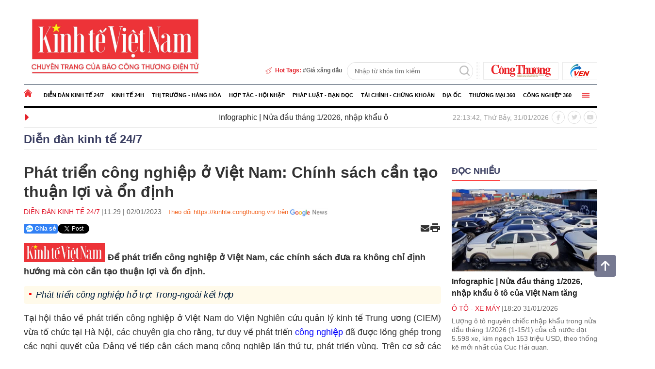

--- FILE ---
content_type: text/html; charset=utf-8
request_url: https://kinhte.congthuong.vn/phat-trien-cong-nghiep-o-viet-nam-chinh-sach-can-tao-thuan-loi-va-on-dinh-235652.html
body_size: 23279
content:
<!DOCTYPE html><html><head><meta charset="utf-8"><meta content="width=device-width, initial-scale=1, minimum-scale=1, maximum-scale=5, user-scalable=1" name="viewport" /><title>Ph&#225;t triển c&#244;ng nghiệp ở Việt Nam: Ch&#237;nh s&#225;ch cần tạo thuận lợi v&#224; ổn định</title><title>Phát triển công nghiệp ở Việt Nam: Chính sách cần tạo thuận lợi và ổn định </title><meta http-equiv="REFRESH" content="1800" /><link rel="dns-prefetch" href="https://delivery.congthuong.vn"><link rel="dns-prefetch" href="https://track.congthuong.vn"><link rel="dns-prefetch" href="https://cdn-i2.congthuong.vn"><link rel="dns-prefetch" href="https://cdn-v.congthuong.vn"><link rel="dns-prefetch" href="//www.google-analytics.com" /><link rel="dns-prefetch" href="//www.googletagmanager.com" /><meta name="description" content="Để phát triển công nghiệp ở Việt Nam, các chính sách đưa ra không chỉ định hướng mà còn cần tạo thuận lợi và ổn định."><meta name="keywords" content="công nghiệp ô tô, phát triển công nghiệp, chuyển đổi số"><meta name="news_keywords" content="công nghiệp ô tô, phát triển công nghiệp, chuyển đổi số"><meta charset="utf-8"><meta content="width=device-width, initial-scale=1, minimum-scale=1, maximum-scale=5, user-scalable=1" name="viewport" /><meta name="tt_category_id" content="74" value="74" /><meta content="Báo Công Thương" property="og:site_name" /><link rel="canonical" href="https://kinhte.congthuong.vn/phat-trien-cong-nghiep-o-viet-nam-chinh-sach-can-tao-thuan-loi-va-on-dinh-235652.html" /><meta name="p:domain_verify" content="076ca939b2730d9b7a449b28d1b10dcc" /><meta property="fb:app_id" content="979009352473398" /><meta property="og:url" itemprop="url" content="https://kinhte.congthuong.vn/phat-trien-cong-nghiep-o-viet-nam-chinh-sach-can-tao-thuan-loi-va-on-dinh-235652.html" /><meta property="og:image:secure_url" itemprop="thumbnailUrl" content="https://cdn-i2.congthuong.vn/resize/JSDYBmIhjgSUsnEgADm51BpREGal4TmbJypuda1f6fU1/stores/news_dataimages/2023/012023/02/10/thumbnail/4456-cong-nghiep-viet-nam-322620230102102631.jpg?rt=20230102102632" /><meta property="og:image" itemprop="thumbnailUrl" content="https://cdn-i2.congthuong.vn/resize/JSDYBmIhjgSUsnEgADm51BpREGal4TmbJypuda1f6fU1/stores/news_dataimages/2023/012023/02/10/thumbnail/4456-cong-nghiep-viet-nam-322620230102102631.jpg?rt=20230102102632" /><meta property="og:image:width" content="600"><meta property="og:image:height" content="315"><meta content="Phát triển công nghiệp ở Việt Nam: Chính sách cần tạo thuận lợi và ổn định" itemprop="headline" property="og:title" /><meta content="Để phát triển công nghiệp ở Việt Nam, các chính sách đưa ra không chỉ định hướng mà còn cần tạo thuận lợi và ổn định." itemprop="description" property="og:description" /><meta content="article" property="og:type" /><meta property="fb:pages" content="162160003904301" /><meta content="news" itemprop="genre" name="medium" /><meta content="vi-VN" itemprop="inLanguage" /><meta content="Diễn đàn kinh tế 24/7" itemprop="articleSection" /><meta content="Báo Công Thương" itemprop="sourceOrganization" name="source" /><meta content="2023-01-02T11:29:25" itemprop="datePublished" name="pubdate" /><meta content="2023-01-02T11:29:25" itemprop="dateModified" name="lastmod" /><meta content="2023-01-02T10:19:57" itemprop="dateCreated" /><meta property="dable:item_id" content="235652"><meta property="dable:image" content="https://cdn-i2.congthuong.vn/resize/RxD3AW_B_WEJxXGReXAXZRXVHbqymWtt1RDL6hyzt5w1/stores/news_dataimages/2023/012023/02/10/thumbnail/4456-cong-nghiep-viet-nam-322620230102102631.jpg?rt=20230102102632"><meta property="dable:author" content="Quang Lộc"><meta property="article:section" content="Diễn đàn kinh tế 24/7"><meta property="article:published_time" content="2023-01-02T11:29:25"><meta name="copyright" content="Công Thương" /><meta name="author" content="Công Thương" /><meta name="robots" content="index, follow" /><meta name="google-site-verification" content="0Ph6eFQZQRH2FR4_oTtjkW1hhJQYkfaPS_7_lRvY5bY"><meta name="geo.region" content="VN-HN" /><meta name="geo.position" content="21.030624;105.782431" /><meta name="ICBM" content="21.030624, 105.782431" /><meta name="revisit-after" content="days"><link rel="alternate" href="https://kinhte.congthuong.vn/phat-trien-cong-nghiep-o-viet-nam-chinh-sach-can-tao-thuan-loi-va-on-dinh-235652.html" hreflang="vi-VN" /><meta name="twitter:card" value="summary"><meta name="twitter:url" content="https://kinhte.congthuong.vn/phat-trien-cong-nghiep-o-viet-nam-chinh-sach-can-tao-thuan-loi-va-on-dinh-235652.html"><meta name="twitter:title" content="Phát triển công nghiệp ở Việt Nam: Chính sách cần tạo thuận lợi và ổn định"><meta name="twitter:description" content="Để phát triển công nghiệp ở Việt Nam, các chính sách đưa ra không chỉ định hướng mà còn cần tạo thuận lợi và ổn định."><meta name="twitter:image" content="http://cdn-i2.congthuong.vn/resize/JSDYBmIhjgSUsnEgADm51BpREGal4TmbJypuda1f6fU1/stores/news_dataimages/2023/012023/02/10/thumbnail/4456-cong-nghiep-viet-nam-322620230102102631.jpg?rt=20230102102632" /><meta name="twitter:site" content="@C&#244;ng Thương"><meta name="twitter:creator" content="@C&#244;ng Thương"><meta name="server_site" content="1"><script type="application/ld+json">        {"@context":"https://schema.org","@type":"NewsArticle","description":"Để phát triển công nghiệp ở Việt Nam, các chính sách đưa ra không chỉ định hướng mà còn cần tạo thuận lợi và ổn định.","image":"https://cdn-i2.congthuong.vn/resize/th/stores/news_dataimages/2023/012023/02/10/thumbnail/4456-cong-nghiep-viet-nam-322620230102102631.jpg?rt=20230102102632","author":{"@type":"Person","name":"Quang Lộc"},"dateModified":"2023-01-02T11:29:25+07:00","datePublished":"2023-01-02T11:29:25+07:00","headline":"Phát triển công nghiệp ở Việt Nam: Chính sách cần tạo thuận lợi và ổn định","publisher":{"@type":"Organization","url":"https://kinhte.congthuong.vn"}}    </script><script type="application/ld+json">        {"@context":"https://schema.org","@type":"BreadcrumbList","itemListElement":[{"@type":"ListItem","item":{"@type":"Thing","@id":"https://kinhte.congthuong.vn","name":"Trang chủ"},"position":1},{"@type":"ListItem","item":{"@type":"Thing","@id":"https://kinhte.congthuong.vn/dien-dan-kinh-te-247-74.html","name":"Diễn đàn kinh tế 24/7"},"position":2}]}    </script><script type="application/ld+json">{"@context":"https://schema.org","@type":"Organization","name":"Báo Công thương","sameAs":"https://www.facebook.com/baocongthuong","url":"https://kinhte.congthuong.vn","address":{"@type":"PostalAddress","addressCountry":"VN","addressLocality":"Hà Nội City","addressRegion":"Northeast","postalCode":"100000","streetAddress":"Tầng 10-11, Tòa nhà Bộ Công Thương, số 655 Phạm Văn Đồng, Nghĩa Đô, Hà Nội."},"contactPoint":{"@type":"ContactPoint","contactType":"Customer Service","telephone":"0243.936.6400"},"founder":{"@type":"Person","name":"Báo Công thương"},"foundingDate":2013,"logo":"https://cdn-i.congthuong.vn/Content/images/logo-congthuongvn.png"}</script><meta property="article:author" content="https://www.facebook.com/baocongthuong" /><meta property="article:publisher" content="https://www.facebook.com/baocongthuong"><meta name="area_id" value="2"><link rel="icon" href="/favicon/favicon.ico?v=3" type="image/x-icon" /><link rel="shortcut icon" href="/favicon/favicon.ico?v=3" type="image/x-icon" /><link rel="icon" sizes="16x16" href="/favicon/favicon-16x16.png?v=3" type="image/png" /><link rel="icon" sizes="32x32" href="/favicon/favicon-32x32.png?v=3" type="image/png" /><link rel="icon" sizes="96x96" href="/favicon/favicon-96x96.png?v=3" type="image/png" /><link rel="apple-touch-icon" href="/favicon/apple-icon-180x180.png?v=3" /><link rel="apple-touch-icon" sizes="57x57" href="/favicon/apple-icon-57x57.png?v=3" /><link rel="apple-touch-icon" sizes="60x60" href="/favicon/apple-icon-60x60.png?v=3" /><link rel="apple-touch-icon" sizes="72x72" href="/favicon/apple-icon-72x72.png?v=3" /><link rel="apple-touch-icon" sizes="76x76" href="/favicon/apple-icon-76x76.png?v=3" /><link rel="apple-touch-icon" sizes="114x114" href="/favicon/apple-icon-114x114.png?v=3" /><link rel="apple-touch-icon" sizes="120x120" href="/favicon/apple-icon-120x120.png?v=3" /><link rel="apple-touch-icon" sizes="144x144" href="/favicon/apple-icon-144x144.png?v=3" /><link rel="apple-touch-icon" sizes="152x152" href="/favicon/apple-icon-152x152.png?v=3" /><link rel="apple-touch-icon" sizes="180x180" href="/favicon/apple-icon-180x180.png?v=3" /><link rel="icon" sizes="192x192" href="/favicon/android-icon-192x192.png?v=3" /><meta name="msapplication-TileImage" content="/favicon/apple-icon-144x144.png?v=3" /><meta name="msapplication-TileColor" content="#ffffff" /><meta name="theme-color" content="#ffffff" /><script async src="https://www.googletagmanager.com/gtag/js?id=G-EJJCVZBKBE"></script><script>    window.dataLayer = window.dataLayer || [];    function gtag() { dataLayer.push(arguments); }    gtag('js', new Date());    gtag('config', 'G-EJJCVZBKBE');</script><script>var categoryId=null,metaTag=document.querySelector('meta[name="tt_category_id"]'),xhr;metaTag&&(categoryId=metaTag.getAttribute("content"));xhr=new XMLHttpRequest;let api_domain="https://sv.congthuong.vn",url=api_domain+"/NewsV2/GetAdsHeader?categoryId="+categoryId;xhr.open("Get",url,!0);xhr.setRequestHeader("Content-Type","application/x-www-form-urlencoded");xhr.onreadystatechange=function(){var r,u,i,n,t;if(xhr.readyState==4&&xhr.status==200&&(rs=JSON.parse(this.responseText),rs!=null&&rs.HeadValue))for(r=document.createElement("div"),r.innerHTML=rs.HeadValue,u=r.children,i=0;i<u.length;i++)n=u[i],n.tagName==="SCRIPT"?(t=document.createElement("script"),n.src?(t.src=n.src,t.async=!0):t.textContent=n.textContent,document.head.appendChild(t)):document.head.appendChild(n.cloneNode(!0))};xhr.send()</script><link rel="stylesheet" href="https://cdnjs.cloudflare.com/ajax/libs/font-awesome/6.6.0/css/all.min.css" integrity="sha512-Kc323vGBEqzTmouAECnVceyQqyqdsSiqLQISBL29aUW4U/M7pSPA/gEUZQqv1cwx4OnYxTxve5UMg5GT6L4JJg==" crossorigin="anonymous" referrerpolicy="no-referrer" /><style>/* Minification failed. Returning unminified contents.(157,33): run-time error CSS1046: Expect comma, found '0'(157,37): run-time error CSS1046: Expect comma, found '/'(585,47): run-time error CSS1046: Expect comma, found '0'(585,51): run-time error CSS1046: Expect comma, found '/'(586,39): run-time error CSS1046: Expect comma, found '0'(586,43): run-time error CSS1046: Expect comma, found '/' */.siteCenter {    width: 1182px;    margin: 0 auto;}body {    margin: 0;}.header-top {   padding: 5px 0 8px;}.header-flex {    display: flex;    flex-wrap: wrap;    justify-content: space-between;    align-items: flex-end;}.ads-item img {    padding-bottom: 10px;}.banner-top-ads {    display: flex;    justify-content: center;}.fw {    width: 100%;}.lt {    float: left;}a {    text-decoration: none;    color: inherit;    border: none;    transition: 0.25s;}img {    max-width: 100%;    vertical-align: middle;    border: none;}.rt {    float: right;}.link-direction {    border: 1px solid #eaeaea;    float: left;    margin-left: 8px;    padding: 4px 15px;}.logokten {    padding-top: 2px;}.ico-space {    background: url(/Content/img/ico-ba-cham.png) 0 0 repeat-y;    width: 7px;    height: 35px;    margin-left: 6px;}#frmSearch {    width: 258px;    height: 35px;    border: 1px solid #dedede;    float: right;    border-radius: 35px;}    #frmSearch input[type="text"] {        width: calc(94% - 35px);        height: 33px;        float: left;        padding-left: 15px;        line-height: 31px;        background: transparent;    }button, input {    outline: 0;    border: 0;}#frmSearch button[type="submit"] {    background: url(/Content/img/ico-search.png) center 6px no-repeat;    width: 33px;    height: 33px;    float: right;    cursor: pointer;}.hot-tags {    font-size: 12px;    font-weight: 700;    line-height: 1.5;    color: #666;    height: 35px;    line-height: 35px;    margin-right: 10px;}.ico-flashtag {    background: url(/Content/img/ico-flashtag.png) 0 0 no-repeat;    padding-left: 22px;    color: #e31f28;}.link-hottag::before {    content: '#';}.clearfix::after {    content: "";    display: block;    width: 100%;    clear: both;    height: 0;    overflow: hidden;}#nav {    background-color: #fff;}.main-menu {    height: 44px;    color: #000;    border-top: 1px solid #011831;    border-bottom: 4px solid #000;    margin-top: 0;    margin-bottom: 0;}    .main-menu .item-menu:first-child {        padding-left: 0;    }.ico-home {    background: url(/Content/img/ico-home-red.png) 0 10px no-repeat;    width: 17px;    height: 44px;    float: left;}.item-menu {    float: left;    position: relative;}.link-menu {    font-size: 11px;    font-weight: 700;    text-transform: uppercase;    display: block;    line-height: 44px;    padding: 0 8px;}.sub-menu {    display: block;    min-width: 280px;    background-color: #f5f5f5;    position: absolute;    top: 100%;    left: 0;    z-index: 2;    opacity: 0;    transform: rotateX(-90deg);    box-shadow: 0 2px 5px rgb(0 0 0 / 20%);    transform-origin: 0 0;    transition: opacity 0.3s, transform 0.3s;}ol, ul {    list-style: none;    padding-left: 0 !important;}/* Hiển thị sub-menu khi hover vào item-menu */.main-menu .item-menu:hover .sub-menu {    opacity: 1;    transform: rotateX(0deg);}/* Định dạng các mục trong sub-menu */.sub-menu .menu-tab {    color: #000;    padding: 10px;    border-top: 1px solid #ebebeb;    font-weight: 700;    font-size: 14px;    position: relative;}    .sub-menu .menu-tab .gray-51 {        color: #000; /* Màu chữ mặc định là đen */        transition: color 0.3s, padding-left 0.3s;    }    /* Hiệu ứng hover cho từng mục trong sub-menu */    .sub-menu .menu-tab:hover .gray-51 {        padding-left: 25px; /* Dịch sang phải để chừa chỗ cho icon */        color: #ED1D26; /* Chuyển sang màu đỏ */    }    /* Icon trước mỗi mục trong sub-menu */    .sub-menu .menu-tab .gray-51::before {        content: '\f054';        font-weight: 900;        opacity: 0; /* Ẩn icon mặc định */        padding-right: 8px;        position: absolute;        top: 10px;        left: 10px;        transition: opacity 0.3s;    }    /* Hiển thị icon khi hover vào mục trong sub-menu */    .sub-menu .menu-tab:hover .gray-51::before {        opacity: 1; /* Hiện icon */    }.item-menu.rt {    float: right;    padding-right: 0;    margin-top: -44px;}.close-menu {    margin-top: -32px !important;}.ico-bar {    background: url(/Content/img/ico-bar-red.png) 0 center no-repeat;    width: 16px;    height: 44px;    cursor: pointer;}.main-menu::after {    content: '';    display: block;    position: relative;    bottom: -1px;    background-color: #212121;    height: 1px;    width: 100%;}body {    color: #212121;    font-size: 14px;    font-family: Arial, "Helvetica Neue", Helvetica, sans-serif;    line-height: 1.3;}.main-menu-special {    position: absolute;    width: 100%;    background: #f0f0f0;    z-index: 1;    height: calc(100vh - 0px);    display: none;}    .main-menu-special.active {        display: block; /* Hiển thị menu khi có class 'active' */    }.navigation {    max-height: calc(100vh - 40px);    height: 100%;    overflow-y: clip;    padding-bottom: 30px;}.main-menu-item:nth-child(5n+1) {    clear: both;}.main-menu-item {    width: 20%;    float: left;    margin: 5px 0;}    .main-menu-item a {        width: 100%;        float: left;        font-size: 15px;        line-height: 24px;    }.navigation-link {    font-weight: 700;}.main-menu .item-menu:hover .ico-home, .main-menu .item-menu:hover .ico-bar {    background-color: transparent;}.close-menu {    display: none; /* Ẩn nút đóng ban đầu */    cursor: pointer;    font-size: 20px;}.ico-close {    background: unset;    padding-right: 18px;    margin-top: 5px;    margin-right: 5px;    color: red;}    .ico-close::before {        content: '\f00d';        font-weight: 900;        font-size: 18px;    }.header-info {    border-bottom: 1px solid #ebebeb;}.latest-news {    margin: 10px 0;    position: relative;}.latest-news {    width: 750px;}.marquee-head {    font-size: 20px;    color: #e31f28;    position: absolute;    left: 0;    top: 50%;    transform: translateY(-50%);}.marquee-links {    float: left;    margin-left: 20px;    overflow: hidden;}    .marquee-links a {        font-size: 16px;        margin-right: 60px;        font-weight: 500;    }.main-menu-special {    position: relative; /* Hoặc position: absolute tùy thuộc vào bố cục */    z-index: 1000; /* Giá trị z-index cao để đảm bảo nổi lên trên */}.social-page {    width: 100px;    margin: 6px 0;}    .social-page a {        color: #d9d9d9;        width: 25px;        height: 25px;        border-radius: 50%;        border: 1px solid #d9d9d9;        float: left;        text-align: center;        line-height: 27px;        font-size: 12px;        margin-left: 6px;            }#footer {    background: #f4c7a8;}.footer-info {    padding: 30px 0;}.f-flex {    display: flex;    justify-content: flex-start;    align-items: flex-start;}.footer-logo {    width: 226px;    margin-right: 30px;}.footer-img img {    mix-blend-mode: multiply;}.footer-content p {    font-size: 14px;}.cms {    font-size: 14px;    color: #999;    padding: 14px 0;    border-top: 1px solid #d7d7d7;    display: block;}.goTop:hover {    opacity: .9;}.goTop {    width: 45px;    height: 45px;    line-height: 45px;    background: #3b3f62;    opacity: .7;    border-radius: 5px;    font-size: 24px;    display: none;    position: fixed;    bottom: 150px;    right: 10px;    cursor: pointer;    z-index: 999;    text-align: center;    color: #fff;}.banner-top-ads {   width: 100%;   max-width: 1144px;   margin: 0 auto;   padding: 10px 0;}.menu-pc {    display: block;}.menu-mb {    display: none;}ins[data-platform="1"] {    display: block;}ins[data-platform="2"] {    display: none;}.baner-mb {    display: none;}.baner-pc {    display: block;}@media (max-width: 970px) {    .menu-pc {        display: none;    }    .main-menu {        border-top: 0px solid #011831;        border-bottom: 0px solid #000;    }    ins[data-platform="1"] {        display: none;    }    ins[data-platform="2"] {        display: block;    }    .baner-mb {        display: block;    }    .baner-pc {        display: none !important;    }    .menu-mb {        display: block;    }    .header-top {        border-bottom: 1px solid #f3f3f3;        padding: 9px 0;        color: #9e9e9e;    }    body {        margin: 0;    }    .menu-body {        max-height: 850px; /* Adjust height as needed */        overflow-y: auto;        overflow-x: hidden;        scrollbar-width: thin; /* For Firefox */        scrollbar-color: #888 #f1f1f1; /* For Firefox */    }        /* Custom scrollbar for WebKit browsers (Chrome, Safari) */        .menu-body::-webkit-scrollbar {            width: 8px;        }    .wrapper {        padding: 0 10px;    }    .direction, .logo-main {        margin-top: 21px;        text-align: center;    }        .direction a:first-child {            margin-left: 0;        }        .direction a {            border: 1px solid #eaeaea;            display: inline-block;            height: 40px;            padding: 4px 20px;            margin-left: 6px;            margin-bottom: 12px;        }    .goTop{        display: none !important;    }    .link-direction img {        display: block;    }    .link-direction img {        display: block;    }    .link-direction {        float: inherit;    }    .header-navigation {        background-color: #fff;        border-top: 1px solid #011831;        border-bottom: 4px solid #000;        height: 46px;        line-height: 46px;        position: relative;    }    .ico-home {        background: url(/Content/img/ico-mb-home.png) 0 12px no-repeat;        width: 32px;        height: 46px;        float: left;    }        .ico-home::after {            content: '|';            color: #c2c2c2;            float: right;            position: relative;            top: -2px;        }    .main-menu {        float: left;        overflow-x: scroll;        width: calc(100% - 100px);        white-space: nowrap;        margin-top: 0;        margin-bottom: 0;    }    .item-menu {        display: inline-block;    }    .link-menu {        color: #000;        text-transform: uppercase;        font-weight: 700;        padding: 0 10px;        font-family: 'UTM_Avo', sans-serif;        font-weight: 700;        font-size: 13px;    }    .main-menu .item-menu:not(:first-child)::before {        content: '|';        color: #c2c2c2;        float: left;        position: relative;        top: -2px;    }    .dropsearch, .dropdown {        float: left;        line-height: 0;    }    .ico-search {        background: url(/Content/img/ico-search.png) center center no-repeat;        width: 36px;        height: 46px;        display: inline-block;        font-size: 0;        line-height: 0;    }    #frmSearch {        display: none;        padding: 10px;        position: absolute;        top: 100%;        left: 0;        right: 0;        z-index: 10;        background-color: #f7f7f7;        -webkit-box-shadow: 0 1px 6px 0 rgb(0 0 0 / 12%);        box-shadow: 0 1px 6px 0 rgb(0 0 0 / 12%);    }        #frmSearch input[type="text"] {            width: calc(100% - 70px);            float: left;            background: #fff;            height: 34px;            padding: 0px 5px;        }    button, input {        outline: 0;        border: 0;    }    #frmSearch button[type="submit"] {        color: #fff;        border: none;        border-left-color: #eee;        border-top-right-radius: 3px;        border-bottom-right-radius: 3px;        float: right;        width: 70px;        height: 34px;        line-height: 34px;        text-align: center;        background: #999;    }    .ico-navbar {        background: url(/Content/img/ico-mb-navbar.png) right center no-repeat;        width: 30px;        height: 46px;        display: inline-block;        float: right;    }    .header-navigation::after {        content: '';        display: block;        position: relative;        bottom: -1px;        background-color: #212121;        height: 1px;        width: 100%;    }    .header-hots {        padding: 9px 0 4px;        border-bottom: 1px solid #ebebeb;    }    .hot-tags {        font-size: 12px;        font-weight: 700;        line-height: 1.5;        color: #666;        height: 35px;        line-height: 35px;        margin-right: 10px;        width: calc(100% - 110px);        overflow-x: scroll;        white-space: nowrap;        font-size: 16px;    }    .ico-flashtag {        background: url(/Content/img/ico-flashtag.png) 0 0 no-repeat;        padding-left: 22px;        color: #e31f28;    }    .link-hottag::before {        content: '#';    }    .show_main_menu .menu-list {        -webkit-transform: translate(0);        -ms-transform: translate(0);        -o-transform: translate(0);        transform: translate(0);    }    .menu-list {        width: 100%;        background: #fff;        position: fixed;        top: 0;        left: 0;        bottom: 0;        z-index: 2247483647;        will-change: transform;        -moz-transition: .4s;        -o-transition: .4s;        -webkit-transition: .4s;        transition: .4s;        transform: translate(-100%);    }        .menu-list.open {            transform: translate(0);        }    .menu-header {        position: relative;        padding: 7px 0;        border-bottom: 1px solid #eee;        position: relative;    }    .head-logo {        padding: 10px;        display: flex;        justify-content: space-between;        align-items: center;        position: relative;    }        .head-logo .logo {            width: 100%;            margin: 0 auto;            max-width: 75%;            text-align: center;        }    .close-button {        position: absolute;        top: 0;        right: 0;        font-size: 24px;        height: 40px;        width: 40px;        text-align: center;        line-height: 40px;    }    .menu-header .close-button i {        color: #da1a20;    }    .menu-list .menu-body {        scroll-behavior: smooth;        -ms-overflow-style: -ms-autohiding-scrollbar;        overflow: scroll;        z-index: 9999;        height: calc(100% - 100px);        width: 100%;        float: left;        text-align: left;        background-color: #f0f0f0;    }    .nav-main-menu .nav-menu:first-child {        border-top: 0;    }    li.nav-menu {        border-top: 1px solid #ebebeb;    }    a.link-nav {        font-weight: 700;    }    a.link-nav, .sub-nav-item {        display: block;        padding: 10px 0;        color: #3b3f62;        margin-left: 10px;    }    li.sub-nav-item {        position: relative;        padding-left: 15px;        border-top: 1px solid #ebebeb;        font-size: 14px;    }    a.sub-nav-link::before {        content: '\f054';        font-family: 'Font Awesome 6 Free';        font-weight: 900;        color: #3b3f62;        font-size: 12px;        position: absolute;        top: 12px;        left: 0px;    }    .sub-nav-menu {        margin-left: 10px;    }    .item-menu {        float: none;        position: initial;    }    #footer {        background: #f4c7a8;    }    .footer-info {        padding: 20px 0;    }    .link-menu {        display: inline;    }    .footer-logo img {        mix-blend-mode: multiply;    }    .footer-content p {        padding-bottom: 10px;    }    .cms {        font-size: 14px;        color: #999;        padding: 14px 0;        border-top: 1px solid #d7d7d7;        display: block;    }    .header-navigation {        transition: transform 0.3s ease-in-out;    }        /* Khi cuộn lên, menu sẽ cố định */        .header-navigation.nav-fixed {            position: fixed;            top: 0;            left: 0;            width: 100%;            z-index: 1000;            background: #fff; /* Điều chỉnh nếu cần */            box-shadow: 0 2px 5px rgba(0, 0, 0, 0.2);            transform: translateY(0);        }        /* Khi menu được cố định */        .header-navigation.nav-fixed {            position: fixed;            top: 0;            left: 0;            width: 100%;            z-index: 1000;            background-color: #fff;            box-shadow: 0 2px 5px rgba(0, 0, 0, 0.2);            transform: translateY(0);            /* Loại bỏ border và background */            border-top: none;            border-bottom: none;        }            .header-navigation.nav-fixed::after {                background-color: transparent; /* Ẩn đường viền dưới */            }    body {        color: #212121;        font-size: 14px;        font-family: Arial, "Helvetica Neue", Helvetica, sans-serif;        line-height: 1.3;    }    .article-detail-content span {        font-family: Arial, "Helvetica Neue", Helvetica, sans-serif !important;    }    *,    *::before,    *::after {        box-sizing: border-box;    }    .f-flex {        flex-direction: column;        padding: 0 10px;    }    .footer-logo {        width: 100%;    }    .footer-content p {        padding-bottom: 0;        margin-top: 0 !important;    }    .siteCenter {        width: 100% !important;    }}</style><script>function setCookie(n,t,i){var r=new Date,u;r.setTime(r.getTime()+i*864e5);u="expires="+r.toUTCString();document.cookie=n+"="+t+"; "+u+";path=/;"}function getCookie(n){for(var t,r=n+"=",u=document.cookie.split(";"),i=0;i<u.length;i++){for(t=u[i];t.charAt(0)==" ";)t=t.substring(1);if(t.indexOf(r)==0)return t.substring(r.length,t.length)}return""}function AjaxPost(n,t,i){var r=new XMLHttpRequest;r.open("POST",n,!0);r.setRequestHeader("Content-Type","application/x-www-form-urlencoded");r.onreadystatechange=function(){if(r.readyState==4&&r.status==200){if(typeof i!="function")return!1;if(this.responseText!=null){let n=JSON.parse(this.responseText);i(n)}else i()}};r.send(t)}function AjaxGet(n,t){var i=new XMLHttpRequest;i.open("GET",n,!0);i.setRequestHeader("Content-Type","application/x-www-form-urlencoded");i.onreadystatechange=function(){if(i.readyState==4&&i.status==200){if(typeof t!="function")return!1;t(this.responseText)}};i.send()}function qs(n){return document.querySelector(n)}function qa(n){return document.querySelectorAll(n)}function isInViewport(n){const t=n.getBoundingClientRect();let i=t.height;return t.top+i>=0&&t.left>=0&&t.bottom-i<=(window.innerHeight||document.documentElement.clientHeight)&&t.right<=(window.innerWidth||document.documentElement.clientWidth)}function isDescendant(n,t){for(var i=t.parentNode;i!=null;){if(i==n)return!0;i=i.parentNode}return!1}function formatdatetime(n){var t=new Date(n),i=t.getHours(),r=t.getMinutes(),u=t.getDate(),f=t.getMonth()+1,e=t.getFullYear();return(i<=9?"0"+i:i)+":"+(r<=9?"0"+r:r)+" "+(u<=9?"0"+u:u)+"/"+(f<=9?"0"+f:f)+"/"+e}function imgParam(){return"[data-uri]"}common={dateToStringCountHour:function(n){var o=new Date,s=new Date(n),i,r,u,f,e;const t=Math.abs(o-s);return(i=Math.floor(t/315576e5),i>0)?i+" năm trước":(r=Math.floor(t/26298e5),r>0)?r+" tháng trước":(u=Math.floor(t/864e5),u>0)?u+" ngày trước":(f=Math.floor(t/36e5),f>0)?f+" giờ trước":(e=Math.floor(t/6e4),e>0?e+" phút trước":"vừa xong")},deleteCookie:function(n){document.cookie=n+"=; expires=Thu, 01 Jan 1970 00:00:00 UTC; path=/;"},getIdClient:function(){let n=-1,t=getCookie("ui");if(t!=""&&t!=null){let i=JSON.parse(t);n=i.Id}else{let t=getCookie("g_ui");if(t!=""&&t!=null){let i=JSON.parse(t);n=i.Id}}return n},getUserNameClient:function(){let n="",t=getCookie("ui");if(t!=""&&t!=null){let i=JSON.parse(t);n=i.Name}else{let t=getCookie("g_ui");if(t!=""&&t!=null){let i=JSON.parse(t);n=i.Name}}return n},changeUserCookie:function(n){let t=getCookie("ui");if(t==""||t==null){let t=getCookie("g_ui");if(t!=""&&t!=null){let i=JSON.parse(t),r=i.Id,u={Name:n,Id:r},f=JSON.stringify(u);setCookie("g_ui",f,365)}}}};String.prototype.replaceAll=function(n,t){var i=this;return i.split(n).join(t)}</script></head><body data-page="detail" data-ads="74"      class="load-news-detail isads google-anno-skip"      data-ca che="1252"      data-cachemenu="vs113935260126"      data-contenttype="0"      data-api="https://sv.congthuong.vn"      data-live="https://live.congthuong.vn"      data-area="2"      data-delivery="https://delivery.congthuong.vn"      data-userid="-1"      data-clientuser="12bf68b8-6e3e-4b12-b697-2cda079a1bff"      data-tracking="https://track.congthuong.vn"      data-rootdomain="kinhte.congthuong.vn"      data-image="https://cdn-i2.congthuong.vn"      data-video="https://cdn-v.congthuong.vn"><span class="goTop" style="display: inline;"><i class="fas fa-arrow-up"></i></span><div class="webpage pc-home"><div class="menu-pc"><div class="banner-top-ads"><div class="ads-item lh0 baner-pc" data-zone="top_banner_kt"><ins data-ad="bs" data-platform="1" data-zone="top_banner_kt" data-width=1144 data-height=144></ins><script data-zone="top_banner_kt">(adsbs = window.adsbs || []).push();</script></div></div><header id="header"><div class="siteCenter"><div class="header-top header-flex fw clearfix"><div class="header-logo lt" style=" margin-top: 0; margin-bottom: 0;"><a class="logo" href="/" title="Kinh tế Việt Nam"><img src="/Content/img/logo1.png" style="height:140px !important" alt="Kinh tế Việt Nam"></a></div><div class="header-module rt"><div class="direction rt"><a class="link-direction logoct" href="https://congthuong.vn/" target="_blank"><img src="/Content/img/logo-congthuong.vn.svg" style="height:26px !important" alt="congthuong.vn"></a><a class="link-direction logokten" href="https://ven.congthuong.vn/" target="_blank"><img src="/Content/img/logoKTVNEN.png" alt="ven.vn"></a></div><span class="ico-space rt"></span><form id="frmSearch" action="/search_enginer.html?p=" method="post"><input type="text" onkeypress="return enter_search_q(event);" name="q" value="" placeholder="Nhập từ khóa tìm kiếm"><button type="submit" value="" onclick="return submit_search_q();"></button></form><div class="hot-tags rt"><span class="ico-flashtag">Hot Tags: </span><a class="link-hottag" href="https://kinhte.congthuong.vn/tag/gia-xang-dau-251.tag">Giá xăng dầu</a></div></div></div></div><nav class="nav"><div class="zone-menu h38 menu-tab-pc" data-zone="menu_tab_pc"></div><div class="zone-menu" data-zone="menu_ex_pc"></div></nav><div class="siteCenter"><div class="header-info fw clearfix"><div class="latest-news lt"><span class="marquee-head lt"><i class="fa-solid fa-caret-right"></i></span><marquee class=" marquee-links" onmouseover="this.stop();" onmouseout="this.start();"><a href="/infographic-nua-dau-thang-1-2026-nhap-khau-o-to-cua-viet-nam-tang-441266.html"> Infographic | Nửa đầu tháng 1/2026, nhập khẩu ô tô của Việt Nam tăng</a><a href="/xuat-khau-da-giay-2025-khoi-fdi-chiem-80-kim-ngach-toan-nganh-441248.html"> Xuất khẩu da giày 2025: Khối FDI chiếm 80% kim ngạch toàn ngành</a><a href="/hang-viet-dong-luc-phat-trien-tieu-dung-noi-dia-da-nang-441260.html"> Hàng Việt: Động lực phát triển tiêu dùng nội địa Đà Nẵng</a><a href="/thu-tuong-thuc-day-cong-nghe-sach-phat-trien-kinh-te-tuan-hoan-441241.html"> Thủ tướng: Thúc đẩy công nghệ sạch, phát triển kinh tế tuần hoàn</a><a href="/infographic-viet-nam-xuat-sieu-sang-nhat-ban-dat-2-09-ty-usd-441175.html"> Infographic | Việt Nam xuất siêu sang Nhật Bản đạt 2,09 tỷ USD</a></marquee></div><div class="social-page rt"><a href=""><i class="fa-brands fa-facebook-f"></i></a><a href=""><i class="fa-brands fa-twitter"></i></a><a href=""><i class="fa-brands fa-youtube"></i></a></div><span class="rt timeGMT" style="line-height: 40px; color: #999; font-size: 14px;">Thứ hai 10/03/2025 16:32</span></div></div></header></div><div class="menu-mb"><header id="header"><div class="header-top fw clearfix"><div class="wrapper"><span class="lt date">Hôm nay: Thứ năm 20/03/2025 14:53</span><a class="ico-desktop rt" href="#"><i class="fa-solid fa-desktop"></i></a></div></div><div class="ads-item lh0 baner-mb" data-zone="top_mb_banner_kt"><ins data-ad="bs" data-platform="2" data-zone="top_mb_banner_kt" data-width=300 data-height=250></ins><script data-zone="top_mb_banner_kt">(adsbs = window.adsbs || []).push();</script></div><div class="header-logo fw clearfix"><div class="wrapper"><div class="logo-main"><a href="/" title="Kinh tế Việt Nam"><img src="/Content/img/logokt.png" alt="Kinh tế Việt Nam" height="65"></a></div><div class="direction fw clearfix"><a class="link-direction logoct" href="https://congthuong.vn/" target="_blank"><img src="/Content/img/logo-congthuong.svg" height="26" alt="congthuong.vn"></a><a class="link-direction logokten" href="https://ven.congthuong.vn/" target="_blank"><img src="/Content/img/logoKTVNENmb.png" alt="ven.vn"></a></div></div></div><div class="header-navigation fw clearfix" id="navigation"><div class="wrapper"><a class="ico-home" href="/" title="Kinh tế Việt Nam"></a><ul class="main-menu jq-system-menu clearfix"><li class="item-menu "><a class="link-menu " href="https://kinhte.congthuong.vn/dien-dan-kinh-te-247">Diễn đàn kinh tế 24/7</a></li><li class="item-menu "><a class="link-menu " href="https://kinhte.congthuong.vn/kinh-te-24h">Kinh tế 24h</a></li><li class="item-menu "><a class="link-menu " href="https://kinhte.congthuong.vn/thi-truong-hang-hoa">Thị trường - Hàng hóa</a></li><li class="item-menu "><a class="link-menu " href="https://kinhte.congthuong.vn/hop-tac-hoi-nhap">Hợp tác - Hội nhập</a></li><li class="item-menu "><a class="link-menu " href="https://kinhte.congthuong.vn/phap-luat-ban-doc">Pháp luật - Bạn đọc</a></li><li class="item-menu "><a class="link-menu " href="https://kinhte.congthuong.vn/tai-chinh-chung-khoan">Tài chính - Chứng khoán</a></li><li class="item-menu "><a class="link-menu " href="https://kinhte.congthuong.vn/dia-oc">Địa ốc</a></li><li class="item-menu "><a class="link-menu " href="https://kinhte.congthuong.vn/thuong-mai-360">Thương mại 360</a></li><li class="item-menu "><a class="link-menu " href="https://kinhte.congthuong.vn/cong-nghiep-360">Công nghiệp 360</a></li></ul><div class="dropsearch"><span class="ico-search"></span><form id="frmSearch" action="/search_enginer.html?q=" method="post"><input type="text" onkeypress="return enter_search_q(event);" name="q" value="" placeholder="Nhập từ khóa tìm kiếm"><button type="submit" value="" onclick="return submit_search_q();">Tìm kiếm</button></form></div><div class="dropdown"><span class="ico-navbar"></span></div></div></div><nav class="menu-list"><div class="zone-menu" data-zone="zone_menu_ex_moblie"></div></nav><div class="header-hots fw clearfix"><div class="wrapper"><div class="hot-tags lt"><span class="ico-flashtag">Hot Tags: </span><a class="link-hottag" href="https://kinhte.congthuong.vn/tag/gia-xang-dau-251.tag">Giá xăng dầu</a></div></div></div></header></div><input type="hidden" id="idAricle" value="235652" /><input type="hidden" id="cateId" value="74" /><div class="bx-breadcrumb fw clearfix"><div class="siteCenter"><ul class="breadcrumb ul-set-menu"><li class="bre-item"><a href="/dien-dan-kinh-te-247" title="Diễn đàn kinh tế 24/7">Diễn đàn kinh tế 24/7</a></li></ul></div></div><div class="ads-item lh0 baner-mb" data-zone="detail_mb_banner_kt_1"><ins data-ad="bs" data-platform="2" data-zone="detail_mb_banner_kt_1" data-width=300 data-height=250></ins><script data-zone="detail_mb_banner_kt_1">(adsbs = window.adsbs || []).push();</script></div><main id="main"><div class="layout-body"><div class="siteCenter"><div class="bx-grid-body fw clearfix"><div class="col-left lt" style="margin-top: -30px;"><div class="bx-detail fw clearfix"><p class="article-detail-subtitle"></p><h1 class="article-detail-title">Phát triển công nghiệp ở Việt Nam: Chính sách cần tạo thuận lợi và ổn định</h1><div class="article-meta fw clearfix"><a class="article-cate lt" href="/dien-dan-kinh-te-247" title="Diễn đàn kinh tế 24/7">Diễn đàn kinh tế 24/7</a><span class="article-publish lt"><span class="format_time">11:29</span> | <span class="format_date">02/01/2023</span></span><a class="ico-google-new lt" target="_blank" href="https://kinhte.congthuong.vn/">Theo dõi https://kinhte.congthuong.vn/ trên</a></div><div id="social-share"></div><div class="article-detail-desc fw clearfix">Để phát triển công nghiệp ở Việt Nam, các chính sách đưa ra không chỉ định hướng mà còn cần tạo thuận lợi và ổn định.</div><div class="article-detail-content clearfix"><div class="__MASTERCMS_CONTENT fw clearfix"><table class="__MB_ARTICLE_A"><tbody><tr><td align="left"><a href="https://kinhte.congthuong.vn/phat-trien-cong-nghiep-ho-tro-trong-ngoai-ket-hop-233367.html" title="Phát triển công nghiệp hỗ trợ: Trong-ngoài kết hợp">Phát triển công nghiệp hỗ trợ: Trong-ngoài kết hợp</a></td></tr></tbody></table><p style="text-align: justify;">Tại hội thảo về phát triển công nghiệp ở Việt Nam do Viện Nghiên cứu quản lý kinh tế Trung ương (CIEM) vừa tổ chức tại Hà Nội, các chuyên gia cho rằng, tư duy về phát triển <a class="__MB_LINK_IN_ARTICLE" href="https://tacnghiep.congthuong.vn/chu-de/cong-nghiep.topic" title="Xem thêm tin về công nghiệp ">công nghiệp </a>đã được lồng ghép trong các nghị quyết của Đảng về tiếp cận cách mạng công nghiệp lần thứ tư, phát triển vùng. Trên cơ sở các nghị quyết ấy, yêu cầu đặt ra là rà soát các văn bản quy phạm pháp luật để “không chỉ định hướng mà còn tạo thuận lợi, tạo khung khổ pháp lý ổn định cho phát triển công nghiệp ở Việt Nam” như Viện trưởng CIEM Trần Thị Hồng Minh đánh giá.</p><p style="text-align: justify;">Một trong những ngành công nghiệp quan trọng ở Việt Nam là công nghiệp ô tô đã trải qua nhiều thăng trầm về mặt chính sách. Chuyên gia kinh tế- TS. Võ Trí Thành cho rằng hiện cả ba doanh nghiệp ô tô hàng đầu ở Việt Nam là Thaco, Thành Công và Vinfast đều đang đi 3 con đường khác nhau. Với Thaco là làm gần như từ A đến Z, còn Thành Công thì có sự lựa chon phân khúc. Và Vinfast thì dựa vào nguồn lực mạnh để dần làm chủ cả công nghệ lẫn thương hiệu, kiểu dáng</p><p style="text-align: justify;">“<em>Ba cách “chơi” này đều ẩn chứa những rủi ro. Và vai trò Nhà nước ở đây là có sẵn sàng chấp nhận các rủi ro đó hay không cũng như giúp như người tiêu dùng hạn chế bớt các rủi ro</em>”- TS.Thành nêu vấn đề.</p><p class="normalPara" style="text-align: justify;">Ông Thành cũng đặt câu hỏi liệu Việt Nam có thực sự phát triển được ngành công nghiệp ô tô hay không, trong khi vừa thiếu nền tàng truyền thống lại vừa phải phát huy, bắt nhịp với cái mới?</p><table class="MASTERCMS_TPL_TABLE"><tbody><tr><td><img alt="" border="0" class="__img_mastercms lazy" id="463374" src="[data-uri]" stock_attr="0" style="max-width:100%; padding:0px; margin:0px;" title="" data-src="https://cdn-i2.congthuong.vn/stores/news_dataimages/2023/012023/02/10/4456-cong-nghiep-viet-nam-322620230102102631.jpg?rt=20230102102632" data-index="0"></td></tr><tr><td></td></tr></tbody></table><p style="text-align: justify;">TS. Yasushi Ueki, đại diện của IDE-JETRO cho rằng, quy mô thị trường xe hơi tại Việt Nam có thể đạt 1 triệu xe/năm vào năm 2030, như vậy, quy mô thị trường của Việt nam đã đủ lớn để phát triển công nghiệp sản xuất xe hơi. Tuy nhiên, ở thời điểm hiện tại, khả năng sản xuất trong nước của Việt Nam mới chỉ khoảng 600.000 chiếc/năm, chưa đáp ứng được nhu cầu của thị trường. Do đó, cần có các chính sách, giải pháp, nỗ lực từ cả phía Chính phủ và doanh nghiệp để phát triển hơn nữa năng lực sản xuất xe hơi trong nước.</p><p style="text-align: justify;">TS. Yasushi Ueki cũng đưa ra một số chính sách khuyến nghị như hỗ trợ kỹ thuật cho các nhà cung cấp địa phương tiềm năng, cải thiện cơ sở hạ tầng đường bộ và phát triển thành phố thông minh,…</p><p style="text-align: justify;">Ở một ngành công nghiệp chủ lực khác của Việt Nam là công nghiệp điện tử, bà Nguyễn Thị Xuân Thuý đại diện Tổ chức Hợp tác quốc tế Đức (GIZ), cho rằng ngành điện tử Việt Nam tăng trưởng nhanh, đóng góp lớn vào tăng trưởng kinh tế, tạo việc làm, tiềm năng phát triển xa hơn, tuy nhiên, vẫn còn phụ thuộc nhiều vào linh kiện <a class="__MB_LINK_IN_ARTICLE" href="https://tacnghiep.congthuong.vn/chu-de/nhap-khau-hang-hoa.topic" title="Xem thêm tin về nhập khẩu">nhập khẩu</a>, tỷ trọng giá gia tăng trong nước thấp và ngày càng giảm; các bộ phận cốt lõi đều là công nghệ cao, lưỡng dụng, chỉ do các doanh nghiệp Mỹ, EU và Nhật Bản sản xuất nên không dễ thay thế,…</p><p style="text-align: justify;">“<em>Vì vậy, Việt Nam cần xây dựng quan hệ đối tác tin cậy trong ngành điện tử ở tầm vĩ mô và vi mô; thu hút thêm vốn FDI vào lĩnh vực điện tử; nâng cao kỹ năng, năng lực của doanh nghiệp địa phương về công nghệ sản xuất; hài hoà khung pháp lý với các tiêu chuẩn quốc tế,…</em><em>”-</em> bà Thuý nói.</p><p style="text-align: justify;">Phát triển công nghiệp ở Việt Nam hiện nay đặt ra đang tiệm cận với cách mạng công nghiệp lần thứ tư với một đặc trưng là gắn với chuyển đổi số.</p><p style="text-align: justify;">Theo ông Nguyễn Anh Dương, Trưởng Ban Nghiên cứu tổng hợp của CIEM, các vấn đề và thách thức chính trong quá trình chuyển đổi số tại Việt Nam bao gồm thiếu sự nhất quán và phối hợp chính sách về cả khía cạnh sản xuất và kỹ thuật số; thiếu các ưu đãi tài chính, yếu tố này gây tranh cãi bởi nó vừa tạo điều kiện cho doanh nghiệp phát triển, vừa ảnh hưởng tới nguồn thu ngân sách; các văn bản chính sách chỉ là bước trung gian nhưng tiến độ triển khai còn chậm; hợp tác quốc tế còn chung chung.</p><p style="text-align: justify;">Trên cơ sở đó, nhóm nghiên cứu của CIEM đề xuất một số kiến nghị như tiếp tục hoàn thiện thể chế cho cách mạng công nghiệp lần thứ tư, đổi mới sáng tạo và chuyển đổi số; quan tâm đầy đủ đến việc triển khai các chính sách phát triển cách mạng công nghiệp, đổi mới sáng tạo và chuyển đổi số, bố trí đủ thời gian, nhân sự, nguồn lực tài chính để thực hiện,… Đặc biệt, nhóm nghiên cứu đề xuất tư duy thử nghiệm chính sách, thực hiện các cơ chế thử nghiệm (Sandbox) cho các lĩnh vực để có đủ cơ sở thực tiễn thay đổi luật, thay đổi chính sách.</p></div><div class="article-detail-author clearfix"><b>Quang Lộc                                </b></div><div class="article-detail-source clearfix"></div></div></div><div class="ads-item lh0 baner-mb" data-zone="detail_mb_banner_kt_2"><ins data-ad="bs" data-platform="2" data-zone="detail_mb_banner_kt_2" data-width=300 data-height=250></ins><script data-zone="detail_mb_banner_kt_2">(adsbs = window.adsbs || []).push();</script></div><div class="article-tag mt25 fw clearfix"><span>Tags:</span><div class="article-keyword fw clearfix"><a href="/tag/cong-nghiep-o-to-555.tag" title="c&#244;ng nghiệp &#244; t&#244;">c&#244;ng nghiệp &#244; t&#244;</a><a href="/tag/phat-trien-cong-nghiep-8274.tag" title="ph&#225;t triển c&#244;ng nghiệp">ph&#225;t triển c&#244;ng nghiệp</a><a href="/tag/chuyen-doi-so-11441.tag" title="chuyển đổi số">chuyển đổi số</a></div></div><div id="user-comment" class="category mt25 clearfix"><div class="__API_WIDGET" data-type="user_comments" data-url="#"><div class="box-reply fw lt clearfix"><a name="view_comments"></a><form id="__MB_ARTICLE_COMMENTS_FORM69db7a12bbcf8baf8195d2276a0b8afa" name="__MB_ARTICLE_COMMENTS_FORM"><div class="article-comment fw lt clearfix"><div class="title fw lt clearfix"><span>Bình luận</span></div><div class="box-comment fw lt clearfix"><p class="content"><textarea name="__comment" class="__comment" placeholder="Nhập ý kiến của bạn vào đây. Tối thiểu 10 từ, gõ tiếng Việt có dấu. Mọi bình luận và ý kiến chúng tôi giữ quyền biên tập và đăng tải."></textarea></p><button class="__MB_ACTION_POST_COMMENT" data-type="user_comments" data-item="69db7a12bbcf8baf8195d2276a0b8afa" href="#" type="button">Gửi bình luận</button><div class="__MB_CONTENT_EMPTY" id="__MB_CONTENT_EMPTY_ROOT"></div></div></div></form></div></div></div><div class="ads-item lh0 baner-mb" data-zone="detail_mb_banner_kt_3"><ins data-ad="bs" data-platform="2" data-zone="detail_mb_banner_kt_3" data-width=300 data-height=250></ins><script data-zone="detail_mb_banner_kt_3">(adsbs = window.adsbs || []).push();</script></div><div class="ads-item lh0 baner-mb" data-zone="detail_mb_banner_kt_4"><ins data-ad="bs" data-platform="2" data-zone="detail_mb_banner_kt_4" data-width=300 data-height=250></ins><script data-zone="detail_mb_banner_kt_4">(adsbs = window.adsbs || []).push();</script></div><div class="banner-top-ads baner-pc"><div class="ads-item lh0" data-zone="top_banner_kt_1"><ins data-ad="bs" data-platform="1" data-zone="top_banner_kt_1" data-width=1144 data-height=144></ins><script data-zone="top_banner_kt_1">(adsbs = window.adsbs || []).push();</script></div></div><div class="same-cate "></div><div class="trend-detail "></div></div><div class="col-right"><div class="bx-cat-readest fw clearfix"><div class="bx-cat-name fw clearfix"><h2 class="bx-cat-title lt"><span class="bx-cat-link">            Đọc nhiều        </span></h2></div><div class="bx-cat-content"><div class="article"><a class="article-image" href="/infographic-nua-dau-thang-1-2026-nhap-khau-o-to-cua-viet-nam-tang-441266.html" title="Infographic | Nửa đầu tháng 1/2026, nhập khẩu ô tô của Việt Nam tăng"><img alt="Infographic | Nửa đầu tháng 1/2026, nhập khẩu ô tô của Việt Nam tăng" class="lazy"                                                   data-src="https://cdn-i2.congthuong.vn/resize/me/upload/2026/01/31/screenshot1769852349-16392083.png"                         src="[data-uri]"></a><h3 class="article-title"><a class="article-link" data-icon="0" href="/infographic-nua-dau-thang-1-2026-nhap-khau-o-to-cua-viet-nam-tang-441266.html" title="Infographic | Nửa đầu tháng 1/2026, nhập khẩu ô tô của Việt Nam tăng">                        Infographic | Nửa đầu tháng 1/2026, nhập khẩu ô tô của Việt Nam tăng                    </a></h3><div class="article-meta"><a class="article-cate" href="/o-to-xe-may">&#212; t&#244; - Xe m&#225;y</a><span class="article-publish"><span class="format_time">18:20 31/01/2026</span></span></div><div class="article-desc">Lượng ô tô nguyên chiếc nhập khẩu trong nửa đầu tháng 1/2026 (1-15/1) của cả nước đạt 5.598 xe, kim ngạch 153 triệu USD, theo thống kê mới nhất của Cục Hải quan.</div></div><div class="article"><a class="article-image" href="/xuat-khau-da-giay-2025-khoi-fdi-chiem-80-kim-ngach-toan-nganh-441248.html" title="Xuất khẩu da giày 2025: Khối FDI chiếm 80% kim ngạch toàn ngành"><img alt="Xuất khẩu da giày 2025: Khối FDI chiếm 80% kim ngạch toàn ngành" class="lazy"                                                   data-src="https://cdn-i2.congthuong.vn/resize/me/upload/2026/01/31/anh-dai-dien-video-17001505.png"                         src="[data-uri]"></a><h3 class="article-title"><a class="article-link" data-icon="5" href="/xuat-khau-da-giay-2025-khoi-fdi-chiem-80-kim-ngach-toan-nganh-441248.html" title="Xuất khẩu da giày 2025: Khối FDI chiếm 80% kim ngạch toàn ngành">                        Xuất khẩu da giày 2025: Khối FDI chiếm 80% kim ngạch toàn ngành                    </a></h3><div class="article-meta"><a class="article-cate" href="/video">Video</a><span class="article-publish"><span class="format_time">17:55 31/01/2026</span></span></div><div class="article-desc">Năm 2025, kim ngạch xuất khẩu da giày, túi xách của khối FDI đạt 22,82 tỷ USD, chiếm khoảng 80% tổng kim ngạch xuất khẩu toàn ngành.</div></div><div class="article"><a class="article-image" href="/hang-viet-dong-luc-phat-trien-tieu-dung-noi-dia-da-nang-441260.html" title="Hàng Việt: Động lực phát triển tiêu dùng nội địa Đà Nẵng"><img alt="Hàng Việt: Động lực phát triển tiêu dùng nội địa Đà Nẵng" class="lazy"                                                   data-src="https://cdn-i2.congthuong.vn/resize/me/upload/2026/01/31/dsc08505-15324510.JPG"                         src="[data-uri]"></a><h3 class="article-title"><a class="article-link" data-icon="9" href="/hang-viet-dong-luc-phat-trien-tieu-dung-noi-dia-da-nang-441260.html" title="Hàng Việt: Động lực phát triển tiêu dùng nội địa Đà Nẵng">                        Hàng Việt: Động lực phát triển tiêu dùng nội địa Đà Nẵng                    </a></h3><div class="article-meta"><a class="article-cate" href="/thi-truong-hang-hoa">Thị trường - H&#224;ng h&#243;a</a><span class="article-publish"><span class="format_time">16:57 31/01/2026</span></span></div><div class="article-desc">Với sự vào cuộc của các sở, ngành, địa phương và sự ủng hộ của người tiêu dùng, hàng Việt đã khẳng định vị thế là động lực phát triển tiêu dùng nội địa tại Đà Nẵng.</div></div><div class="article"><a class="article-image" href="/thu-tuong-thuc-day-cong-nghe-sach-phat-trien-kinh-te-tuan-hoan-441241.html" title="Thủ tướng: Thúc đẩy công nghệ sạch, phát triển kinh tế tuần hoàn"><img alt="Thủ tướng: Thúc đẩy công nghệ sạch, phát triển kinh tế tuần hoàn" class="lazy"                                                   data-src="https://cdn-i2.congthuong.vn/resize/me/upload/2026/01/31/anh-dai-dien-video-12154577.png"                         src="[data-uri]"></a><h3 class="article-title"><a class="article-link" data-icon="5" href="/thu-tuong-thuc-day-cong-nghe-sach-phat-trien-kinh-te-tuan-hoan-441241.html" title="Thủ tướng: Thúc đẩy công nghệ sạch, phát triển kinh tế tuần hoàn">                        Thủ tướng: Thúc đẩy công nghệ sạch, phát triển kinh tế tuần hoàn                    </a></h3><div class="article-meta"><a class="article-cate" href="/video">Video</a><span class="article-publish"><span class="format_time">12:30 31/01/2026</span></span></div><div class="article-desc">Thủ tướng Phạm Minh Chính tiếp Đại sứ Thụy Điển tại Việt Nam Johan Ndisi và ông Dennis Nobelius, Tổng Giám đốc Công ty SYRE - công ty con của tập đoàn may mặc H&M.</div></div><div class="article"><a class="article-image" href="/infographic-viet-nam-xuat-sieu-sang-nhat-ban-dat-2-09-ty-usd-441175.html" title="Infographic | Việt Nam xuất siêu sang Nhật Bản đạt 2,09 tỷ USD"><img alt="Infographic | Việt Nam xuất siêu sang Nhật Bản đạt 2,09 tỷ USD" class="lazy"                                                   data-src="https://cdn-i2.congthuong.vn/resize/me/upload/2026/01/30/vna-potal-tong-bi-thu-to-lam-tham-cang-busan-han-quoc-820815313-18-37-52-20515887.jpg"                         src="[data-uri]"></a><h3 class="article-title"><a class="article-link" data-icon="0" href="/infographic-viet-nam-xuat-sieu-sang-nhat-ban-dat-2-09-ty-usd-441175.html" title="Infographic | Việt Nam xuất siêu sang Nhật Bản đạt 2,09 tỷ USD">                        Infographic | Việt Nam xuất siêu sang Nhật Bản đạt 2,09 tỷ USD                    </a></h3><div class="article-meta"><a class="article-cate" href="/infographic">Infographic</a><span class="article-publish"><span class="format_time">21:01 30/01/2026</span></span></div><div class="article-desc">Tổng kim ngạch xuất nhập khẩu giữa Việt Nam - Nhật Bản năm 2025 đạt hơn 51,43 tỷ USD, tăng 11,28% so với năm 2024. Xuất siêu sang Nhật Bản đạt 2,09 tỷ USD.</div></div><div class="article"><a class="article-image" href="/khoi-thong-dong-von-cho-tang-truong-xanh-va-chuyen-dich-nang-luong-441128.html" title="Khơi thông dòng vốn cho tăng trưởng xanh và chuyển dịch năng lượng"><img alt="Khơi thông dòng vốn cho tăng trưởng xanh và chuyển dịch năng lượng" class="lazy"                                                   data-src="https://cdn-i2.congthuong.vn/resize/me/upload/2026/01/30/nang-luong-15011325.png"                         src="[data-uri]"></a><h3 class="article-title"><a class="article-link" data-icon="0" href="/khoi-thong-dong-von-cho-tang-truong-xanh-va-chuyen-dich-nang-luong-441128.html" title="Khơi thông dòng vốn cho tăng trưởng xanh và chuyển dịch năng lượng">                        Khơi thông dòng vốn cho tăng trưởng xanh và chuyển dịch năng lượng                    </a></h3><div class="article-meta"><a class="article-cate" href="/nang-luong-xanh">Năng lượng xanh</a><span class="article-publish"><span class="format_time">16:42 30/01/2026</span></span></div><div class="article-desc">Khi nhu cầu vốn cho năng lượng sạch ngày càng lớn, khơi thông dòng vốn cho tăng trưởng xanh và chuyển dịch năng lượng trở thành yêu cầu cấp bách.</div></div><div class="article"><a class="article-image" href="/tro-luc-tai-chinh-xanh-cho-doanh-nghiep-nho-va-vua-trong-ky-nguyen-so-441134.html" title="Trợ lực tài chính xanh cho doanh nghiệp nhỏ và vừa trong kỷ nguyên số"><img alt="Trợ lực tài chính xanh cho doanh nghiệp nhỏ và vừa trong kỷ nguyên số" class="lazy"                                                   data-src="https://cdn-i2.congthuong.vn/resize/me/upload/2026/01/30/xanh-1-15491477.jpg"                         src="[data-uri]"></a><h3 class="article-title"><a class="article-link" data-icon="0" href="/tro-luc-tai-chinh-xanh-cho-doanh-nghiep-nho-va-vua-trong-ky-nguyen-so-441134.html" title="Trợ lực tài chính xanh cho doanh nghiệp nhỏ và vừa trong kỷ nguyên số">                        Trợ lực tài chính xanh cho doanh nghiệp nhỏ và vừa trong kỷ nguyên số                    </a></h3><div class="article-meta"><a class="article-cate" href="/dien-dan-kinh-te-247">Diễn đ&#224;n kinh tế 24/7</a><span class="article-publish"><span class="format_time">16:27 30/01/2026</span></span></div><div class="article-desc">Chuyển đổi xanh, tài chính xanh đang trở thành yêu cầu bắt buộc trong chiến lược cạnh tranh của doanh nghiệp Việt Nam, đặc biệt là khối doanh nghiệp nhỏ và vừa (SME). </div></div><div class="article"><a class="article-image" href="/gia-heo-tang-cao-hpa-dat-doanh-thu-8-300-ty-dong-nam-2025-441081.html" title="Giá heo tăng cao, HPA đạt doanh thu 8.300 tỷ đồng năm 2025"><img alt="Giá heo tăng cao, HPA đạt doanh thu 8.300 tỷ đồng năm 2025" class="lazy"                                                   data-src="https://cdn-i2.congthuong.vn/resize/me/upload/2026/01/30/hpa-2-09382070.jpg"                         src="[data-uri]"></a><h3 class="article-title"><a class="article-link" data-icon="0" href="/gia-heo-tang-cao-hpa-dat-doanh-thu-8-300-ty-dong-nam-2025-441081.html" title="Giá heo tăng cao, HPA đạt doanh thu 8.300 tỷ đồng năm 2025">                        Giá heo tăng cao, HPA đạt doanh thu 8.300 tỷ đồng năm 2025                    </a></h3><div class="article-meta"><a class="article-cate" href="/thuong-truong-doanh-nhan">Thương trường - Doanh nh&#226;n</a><span class="article-publish"><span class="format_time">11:20 30/01/2026</span></span></div><div class="article-desc">Năm 2025, Công ty cổ phần Phát triển Nông nghiệp Hòa Phát (HPA) ghi nhận doanh thu 8.326 tỷ đồng, tăng 18% so với năm 2024. Lợi nhuận sau thuế đạt 1.600 tỷ đồng.</div></div><div class="article"><a class="article-image" href="/hoi-nghi-thuc-day-xuat-khau-2026-tim-giai-phap-xuat-khau-ben-vung-441039.html" title="Hội nghị thúc đẩy xuất khẩu 2026: Tìm giải pháp xuất khẩu bền vững"><img alt="Hội nghị thúc đẩy xuất khẩu 2026: Tìm giải pháp xuất khẩu bền vững" class="lazy"                                                   data-src="https://cdn-i2.congthuong.vn/resize/me/upload/2026/01/29/xnk1-18250251.jpg"                         src="[data-uri]"></a><h3 class="article-title"><a class="article-link" data-icon="0" href="/hoi-nghi-thuc-day-xuat-khau-2026-tim-giai-phap-xuat-khau-ben-vung-441039.html" title="Hội nghị thúc đẩy xuất khẩu 2026: Tìm giải pháp xuất khẩu bền vững">                        Hội nghị thúc đẩy xuất khẩu 2026: Tìm giải pháp xuất khẩu bền vững                    </a></h3><div class="article-meta"><a class="article-cate" href="/kinh-te-24h">Kinh tế 24h</a><span class="article-publish"><span class="format_time">18:58 29/01/2026</span></span></div><div class="article-desc">Hội nghị thúc đẩy xuất khẩu năm 2026 do Bộ Công Thương tổ chức đã làm rõ bức tranh thời cơ, thách thức đan xen, đồng thời xác định các giải pháp xuất khẩu bền vững.</div></div><div class="article"><a class="article-image" href="/stem-innovation-petrovietnam-hanh-trinh-an-tuong-dua-dinh-huong-cua-dang-vao-tung-lop-hoc-441029.html" title="“STEM Innovation Petrovietnam”: Hành trình ấn tượng đưa định hướng của Đảng vào từng lớp học"><img alt="“STEM Innovation Petrovietnam”: Hành trình ấn tượng đưa định hướng của Đảng vào từng lớp học" class="lazy"                                                   data-src="https://cdn-i2.congthuong.vn/resize/me/upload/2026/01/29/603846010-1523895926407796-2373384242878011261-n20260128154011-17390925.jpg"                         src="[data-uri]"></a><h3 class="article-title"><a class="article-link" data-icon="0" href="/stem-innovation-petrovietnam-hanh-trinh-an-tuong-dua-dinh-huong-cua-dang-vao-tung-lop-hoc-441029.html" title="“STEM Innovation Petrovietnam”: Hành trình ấn tượng đưa định hướng của Đảng vào từng lớp học">                        “STEM Innovation Petrovietnam”: Hành trình ấn tượng đưa định hướng của Đảng vào từng lớp học                    </a></h3><div class="article-meta"><a class="article-cate" href="/trang-chu">Trang chủ</a><span class="article-publish"><span class="format_time">17:53 29/01/2026</span></span></div><div class="article-desc">Petrovietnam xây dựng hàng trăm phòng STEM trên cả nước, giúp học sinh học qua trải nghiệm, thu hẹp khoảng cách giáo dục vùng miền.</div></div></div></div><div class="ads-item lh0 baner-pc" data-zone="detail_banner_kt_1"><ins data-ad="bs" data-platform="1" data-zone="detail_banner_kt_1" data-width=300 data-height=250></ins><script data-zone="detail_banner_kt_1">(adsbs = window.adsbs || []).push();</script></div><div class="ads-item lh0 baner-pc" data-zone="detail_banner_kt_2"><ins data-ad="bs" data-platform="1" data-zone="detail_banner_kt_2" data-width=300 data-height=250></ins><script data-zone="detail_banner_kt_2">(adsbs = window.adsbs || []).push();</script></div><div class="ads-item lh0 baner-pc" data-zone="banner_kt_3"><ins data-ad="bs" data-platform="1" data-zone="banner_kt_3" data-width=300 data-height=250></ins><script data-zone="banner_kt_3">(adsbs = window.adsbs || []).push();</script></div><div class="ads-item lh0 baner-pc" data-zone="detail_banner_kt_4"><ins data-ad="bs" data-platform="1" data-zone="detail_banner_kt_4" data-width=300 data-height=250></ins><script data-zone="detail_banner_kt_4">(adsbs = window.adsbs || []).push();</script></div><div class="ads-item lh0 baner-pc" data-zone="detail_banner_kt_5"><ins data-ad="bs" data-platform="1" data-zone="detail_banner_kt_5" data-width=300 data-height=250></ins><script data-zone="detail_banner_kt_5">(adsbs = window.adsbs || []).push();</script></div><div class="ads-item lh0 baner-pc" data-zone="detail_banner_kt_6"><ins data-ad="bs" data-platform="1" data-zone="detail_banner_kt_6" data-width=300 data-height=250></ins><script data-zone="detail_banner_kt_6">(adsbs = window.adsbs || []).push();</script></div></div></div></div></div></main><style>.article .article-link{font-family:'NotoSans',sans-serif}ul.breadcrumb{border-bottom:1px solid #ebebeb;margin-top:8px}.bre-item:first-child{font-weight:700}.bre-item{display:inline-block}figure{margin:0}.ma-content-img{width:100%;height:auto}.social-share-container{display:flex;flex-wrap:wrap;gap:10px;align-items:center;max-width:100%;margin:10px 0}.social-share-container div,.social-share-container span{display:inline-flex;align-items:center}.social-share-container iframe{border:none;display:block}.social-share-container a{text-decoration:none;color:#333;transition:color .2s}.social-share-container a:hover{color:#007bff}.social-share-container .error-message{color:#dc3545;font-size:14px;display:none}.social-email{font-size:18px}.social-extra-actions{margin-left:auto;gap:8px}figcaption{background:#dcdcdc;padding:10px}figcaption p{margin:0!important;color:#717171!important;text-align:center}.delete-figcaption{display:none}.social-zalo a{display:inline-block;text-align:center;line-height:20px;background-color:#3281f5;color:#fff;text-decoration:none;border-radius:4px;font-size:12px;font-weight:bold}.zb-logo-zalo{display:inline-block;vertical-align:middle;margin-bottom:.15em;margin-right:4px;width:14px;height:14px;background:url(https://sp-zp.zdn.vn/share/logo_white_s.png)}._\5fMASTERCMS_CONTENT figure{margin:0}._\5fMASTERCMS_CONTENT .expEdit{text-align:center}._\5fMASTERCMS_CONTENT img,._\5fMASTERCMS_CONTENT_MOBILE img{max-width:100%;width:100%;height:auto}.bre-item{margin-bottom:-5px;padding-bottom:10px}.bre-item{color:#3b3f62;font-size:24px}.bre-item:first-child>h1{font-weight:700}.bre-item>h1{color:#3b3f62;font-size:24px}.bre-slash{display:inline-block;color:#3b3f62;font-size:24px}.bre-slash span{color:#3b3f62;font-size:24px}.bx-breadcrumb .bre-item:not(:first-child),.bx-breadcrumb .bre-item:not(:first-child) a{font-size:18px;font-weight:400}.clearfix::after{content:"";display:block;width:100%;clear:both;height:0;overflow:hidden}#main{padding:22px 0 25px}.bx-grid-body{display:grid;grid-template-columns:auto 300px;grid-column-gap:22px}.article-detail-subtitle{font-size:18px;margin-bottom:5px;color:#333}.article-detail-title{font-size:32px;line-height:1.25;margin-bottom:12px;color:#333}.bx-author-info{margin-bottom:15px}.author-image{width:40px;height:40px;float:left;margin-right:10px;border:1px solid #f1f1f1;border-radius:2px;overflow:hidden;background:#f1f1f1}.author-image img{width:100%;height:auto}.author-title{font-size:13px;color:#999}.author-email{font-size:12px;color:#999}.article-meta{margin-bottom:8px}.article-publish{color:#666}.ico-google-new{height:20px;line-height:20px;background:url(/Content/img/ico-google-new.png) right 2px no-repeat;padding-right:82px;position:relative;padding-left:12px;font-size:13px;background-size:80px;color:#f26522;font-weight:400}.mt15{margin-top:15px}.fb_iframe_widget{display:inline-block;position:relative}.fb_iframe_widget iframe{position:absolute}.ico-action{color:#333;font-size:16px;display:inline-block}.ico-border{background:url(/Content/img/icon-border.png) 0 0 no-repeat;width:2px;height:17px;display:inline-block;position:relative;top:2px;margin:0 3px}.article-detail-desc{font-size:18px;line-height:1.625;margin-bottom:15px;margin-top:15px;color:#333;font-weight:700}.bx-detail .article-detail-desc:before{content:'';display:inline-block;background:#fff;color:#fff;font-size:14px;margin-right:5px;background:url(/Content/img/logo-emag.png) left center no-repeat;width:168px;height:40px;vertical-align:-4px;background-size:contain}._\5fMASTERCMS_CONTENT table{max-width:100%}._\5fMB_ARTICLE_A{width:100%;margin:10px 0;background-color:#fffaea;border-radius:5px}table{border-collapse:collapse;display:table;padding:5px;vertical-align:top;line-height:1.4}._\5fMB_ARTICLE_A td:first-child{vertical-align:top}._\5fMASTERCMS_CONTENT ._\5fMB_ARTICLE_A td a{font-size:18px;font-style:italic}._\5fMB_ARTICLE_A td a{font-size:inherit;line-height:1.4;color:#001e3d;position:relative;width:100%;float:left;margin:5px 0;padding-left:24px;padding-right:12px}._\5fMASTERCMS_CONTENT a,._\5fMASTERCMS_CONTENT_MOBILE a,.cke_contents_ltr a{color:blue}._\5fMB_ARTICLE_A td a:before{width:5px;height:5px;border-radius:100%;background:red;content:'';position:absolute;top:8px;left:10px}._\5fMASTERCMS_CONTENT p,.article-detail-content p,._\5fRE_PLACE_CONTENT{color:#333;margin:15px 0;line-height:1.625;font-size:18px;text-align:justify}.MASTERCMS_TPL_TABLE td img{margin-bottom:0;width:100%!important;height:auto!important}._\5fMASTERCMS_CONTENT img,._\5fMASTERCMS_CONTENT_MOBILE img{max-width:100%}.MASTERCMS_TPL_TABLE tbody tr:nth-child(even) td{background-color:#f8f8f8;color:#666;padding:10px;text-align:center}.MASTERCMS_TPL_TABLE tbody tr:nth-child(even) td{font-size:18px!important}._\5fMB_template_g{width:100%;margin:20px 0;background-color:#e3eeff;border:2px solid #c0d5f5}._\5fMB_template_g td._\5fRE_PLACE_CONTENT,._\5fMB_template_d td._\5fRE_PLACE_CONTENT{padding:15px}._\5fMASTERCMS_CONTENT p,.article-detail-content p,._\5fRE_PLACE_CONTENT{color:#333;margin:15px 0;line-height:1.625;font-size:18px;text-align:justify}.article-detail-author{text-align:right;font-weight:700;font-size:18px;margin-top:25px;font-style:normal;color:#414141}.article-detail-source{text-align:right;font-style:italic;margin-top:8px;font-size:18px}.article-detail-source:empty{display:none}.mt25{margin-top:25px}.article-tag span{display:block;color:#666;font-size:24px;padding-left:32px;width:105px;height:42px;background:url(/Content/img/ico-tags.png) 0 8px no-repeat;font-weight:700;margin-bottom:15px;border-bottom:1px solid #d7d7d7;font-family:'NotoSansExtra',sans-serif}.article-keyword a{line-height:30px;background-color:#e5e9ec;float:left;padding:0 15px;border-radius:4px;margin:0 2px 10px 0;font-size:14px;font-weight:400}#user-comment{margin-bottom:10px}#user-comment .title span{display:inline-block;text-indent:-9999px}#user-comment .title:before{content:"Bình luận";font-family:'RobotoCondensed',serif;font-weight:bold;text-transform:uppercase;color:#000;font-size:18px}#user-comment .box-comment p.content{margin:0}#user-comment .box-comment p.content{clear:both}#user-comment .box-comment textarea{width:100%;height:80px;box-sizing:border-box;padding:10px;font-family:Arial;margin:10px 0;font-size:14px;border:1px solid #dbdbdb;outline:none}#user-comment button{padding:5px 10px;background:#ebebeb;border:1px solid #38499f;color:#38499f;float:right;outline:none}.bx-cat-name{margin-bottom:18px;border-bottom:1px solid #e1e1e1}.bx-cat-link{color:#3b3f62;text-transform:uppercase;font-family:'RobotoCondensed',sans-serif;font-size:18px;line-height:1.5;padding:15px 0 5px;position:relative;display:block}.bx-cat-link::after{content:'';width:100%;height:1px;background-color:red;position:absolute;bottom:-1px;left:0}.bx-item .article:first-child{margin-top:0;padding-top:0;border-top:0}.bx-item .article{width:100%;float:left;padding-top:25px;margin-top:25px;border-top:1px solid #ebebeb}.bx-item .article-image{width:257px;float:left;margin-bottom:0;margin-right:25px}.article-image{position:relative;display:block;width:100%;overflow:hidden;margin-bottom:10px;background:url(/Content/img/no-image.jpg) center center no-repeat;background-size:cover}.article-image::before{content:"";padding-top:56.25%;display:block}.article-image img{position:absolute;top:0;width:100%;height:100%;object-fit:cover}.bx-item .article-title{font-size:18px;margin-bottom:10px}.article-title{font-weight:700;font-size:14px;line-height:1.5;margin-top:-1px}.article-cate{color:#e01428;text-transform:uppercase}.article-cate::after{content:'|';color:#666;padding-left:3px}.bx-item .article-desc{-webkit-line-clamp:3}.article-desc{display:-webkit-box;-webkit-box-orient:vertical;text-overflow:ellipsis;overflow:hidden;-webkit-line-clamp:5}.article-desc{color:#666;font-size:14px;font-family:'NotoSans',sans-serif}.bx-cat-title{margin-top:0;margin-bottom:0}.icoPhoto,.icoVideo,.icoVote,.icoComment{color:#db1a22;font-size:14px}.bx-cat-readest .article:first-child{margin-top:0;padding-top:0;border-top:0}.bx-cat-readest .article{margin-top:15px;padding-top:15px;border-top:1px solid #ebebeb}.bx-cat-readest .article:first-child .article-title{font-size:16px;margin-bottom:10px}.bx-cat-readest .article:not(:first-child) .article-desc,.bx-cat-readest .article:not(:first-child) .article-meta,.bx-cat-readest .article:not(:first-child) .article-image{display:none}.banner-full-center,.banner{text-align:center}.banner img{height:auto}.col-right{margin-top:-20px}@media(max-width:970px){.siteCenter{width:100%}ul.breadcrumb{margin-left:10px}.bre-item{font-size:20px}#main{padding:0 10px}.bx-grid-body{grid-template-columns:1fr}.col-left.lt{margin-top:-20px!important}.article-detail-title{font-size:25px}.ico-google-new{margin-top:-3px;text-indent:-9999px}.article-meta{font-size:12px}.social-extra-actions{display:none!important}.bx-item .article-image{width:40%;margin-right:10px}.bx-item .article-title{font-size:16px}.bx-cat-content .article .article-meta{display:none}.article-desc{display:none}.bx-item .article{padding-top:10px;margin-top:10px}.article-title{font-size:16px}}</style><script>function initializeSocialShare(){const o=document.getElementById("social-share");if(!o){console.error('Lỗi: Không tìm thấy phần tử với id="social-share"');return}const r=window.location.href;console.log("URL hiện tại:",r);const t=document.createElement("div");t.className="social-share-container";t.setAttribute("aria-label","Tùy chọn chia sẻ trên mạng xã hội");socialConfig.forEach(n=>{const i=document.createElement("div");if(i.className=`social-${n.name.toLowerCase()}`,n.name==="Zalo"){const t=document.createElement("a");t.href=n.url(r);t.className="czb zb-btn-blue--small";t.setAttribute("aria-label",`Chia sẻ qua ${n.name}`);t.innerHTML='<i class="zb-logo-zalo"><\/i>Chia sẻ';const u=document.createElement("a");u.href="https://developers.zalo.me/docs/social/share";u.className="zb-btn-backlink";t.appendChild(u);t.style.display="inline-block";t.style.width=n.width;t.style.height=n.height;i.appendChild(t)}else{const t=document.createElement("iframe");t.src=n.url(r);t.style.width=n.width;t.style.height=n.height;t.scrolling="no";t.setAttribute("aria-label",`Nút chia sẻ ${n.name}`);t.setAttribute("loading","lazy");t.onerror=()=>{console.error(`Lỗi tải iframe ${n.name}`),i.innerHTML=`<span class="error-message">Không thể tải ${n.name}</span>`};i.appendChild(t)}t.appendChild(i)});const u=document.createElement("div");u.className="social-extra-actions";const f=document.createElement("span");f.className="social-email";const i=document.createElement("a");i.href=`mailto:?subject=${encodeURIComponent("Chia sẻ bài viết")}&body=${encodeURIComponent(r)}`;i.innerHTML='<i class="fas fa-envelope"><\/i>';i.setAttribute("aria-label","Chia sẻ qua email");i.className="social-share-link";f.appendChild(i);u.appendChild(f);const e=document.createElement("span");e.className="social-print";const n=document.createElement("a");n.href="#";n.innerHTML='<svg width="24" height="24" viewBox="0 0 24 24" fill="currentColor"><path d="M19 8H5c-1.66 0-3 1.34-3 3v6h4v4h12v-4h4v-6c0-1.66-1.34-3-3-3zm-3 11H8v-5h8v5zm3-7c-.55 0-1-.45-1-1s.45-1 1-1 1 .45 1 1-.45 1-1 1zm-1-9H6v4h12V3z"/><\/svg>';n.setAttribute("aria-label","In trang");n.className="social-share-link";n.addEventListener("click",n=>{n.preventDefault(),window.print()});e.appendChild(n);u.appendChild(e);t.appendChild(u);o.appendChild(t)}const socialConfig=[{name:"Zalo",url:n=>`https://zalo.me/share?url=${encodeURIComponent(n)}`,width:"70px",height:"20px"},{name:"Twitter",url:n=>`https://platform.twitter.com/widgets/tweet_button.html?lang=vi&url=${encodeURIComponent(n)}`,width:"88px",height:"20px"},{name:"Facebook",url:n=>`https://www.facebook.com/plugins/like.php?href=${encodeURIComponent(n)}&layout=button_count&locale=vi_VN&share=true&show_faces=false&size=small`,width:"150px",height:"20px"}];try{initializeSocialShare()}catch(error){console.error("Không thể khởi tạo chia sẻ xã hội:",error)}</script><footer id="footer"><div class="footer-info"><div class="siteCenter f-flex"><div class="footer-logo"><a class="footer-img" href="/"><img src="/Content/img/logo2.png" width="226" alt="Kinh tế Việt Nam"></a></div><div class="footer-content"><p style="text-transform: uppercase;"><strong>Chuyên trang kinh tế Việt Nam của Báo Công Thương</strong></p><p>Cơ quan ngôn luận của Bộ Công Thương</p><p>Tổng biên tập: <b>Nguyễn Văn Minh</b></p><p>Phó tổng biên tập: <b>Nguyễn Tiến Cường</b></p><p style="margin-left: 118px;margin-top: 5px;"><b> Nguyễn Thị Thùy Linh</b></p><p>® Giấy phép hoạt động Chuyên trang của Báo điện tử số 18/GP-CBC do Cục Báo chí - Bộ Thông tin và Truyền thông cấp ngày 9/8/2023</p><p>Tòa soạn: Tầng 10-11, Tòa nhà Bộ Công Thương, số 655 Phạm Văn Đồng, Nghĩa Đô, Hà Nội.</p><p>Hotline: 0866.59.4498</p><p>Tel: 024.936.6400 - Fax: 024.936.6402</p><p>Email: <a href="/cdn-cgi/l/email-protection" class="__cf_email__" data-cfemail="553e3c3b3d2130233c30213b3438646565153238343c397b363a38">[email&#160;protected]</a></p><p style="margin-top: 40px;">Bản quyền thuộc về Báo Công Thương. Cấm sao chép dưới mọi hình thức nếu không có sự chấp thuận bằng văn bản.</p></div></div></div></footer></div><script data-cfasync="false" src="/cdn-cgi/scripts/5c5dd728/cloudflare-static/email-decode.min.js"></script></body></html><script>function getVietnamTime(){const n=new Date,t=new Intl.DateTimeFormat("vi-VN",{weekday:"long",day:"2-digit",month:"2-digit",year:"numeric",timeZone:"Asia/Ho_Chi_Minh"}).format(n),i=new Intl.DateTimeFormat("vi-VN",{hour:"2-digit",minute:"2-digit",second:"2-digit",hour12:!1,timeZone:"Asia/Ho_Chi_Minh"}).format(n),r=`Hôm nay: ${t} ${i}`,u=new Intl.DateTimeFormat("vi-VN",{weekday:"long",day:"2-digit",month:"2-digit",year:"numeric",hour:"2-digit",minute:"2-digit",second:"2-digit",timeZone:"Asia/Ho_Chi_Minh"}).format(n);return{mobile:r,pc:u}}function updateClocks(){const n=getVietnamTime(),t=document.querySelector(".timeGMT");t&&(t.textContent=n.pc);const i=document.querySelector(".lt.date");i&&(i.textContent=n.mobile)}updateClocks();setInterval(updateClocks,1e3);const goTopBtn=document.querySelector(".goTop");goTopBtn&&goTopBtn.addEventListener("click",()=>{window.scrollTo({top:0,behavior:"smooth"})});let lastScrollTop=0;const navigation=document.getElementById("navigation");navigation&&window.addEventListener("scroll",function(){let n=window.scrollY||document.documentElement.scrollTop;n>lastScrollTop?navigation.classList.remove("nav-fixed"):n<lastScrollTop&&n>80&&navigation.classList.add("nav-fixed");n<=10&&navigation.classList.remove("nav-fixed");lastScrollTop=n});document.querySelector(".timeGMT")||document.querySelector(".lt")||console.warn("Không tìm thấy phần tử hiển thị giờ (.timeGMT hoặc .lt)")</script><script>function _toConsumableArray(n){return _arrayWithoutHoles(n)||_iterableToArray(n)||_nonIterableSpread()}function _nonIterableSpread(){throw new TypeError("Invalid attempt to spread non-iterable instance");}function _iterableToArray(n){if(Symbol.iterator in Object(n)||"[object Arguments]"===Object.prototype.toString.call(n))return Array.from(n)}function _arrayWithoutHoles(n){if(Array.isArray(n)){for(var t=0,i=new Array(n.length);t<n.length;t++)i[t]=n[t];return i}}function _extends(){return(_extends=Object.assign||function(n){for(var i,r,t=1;t<arguments.length;t++){i=arguments[t];for(r in i)Object.prototype.hasOwnProperty.call(i,r)&&(n[r]=i[r])}return n}).apply(this,arguments)}function _typeof(n){return(_typeof="function"==typeof Symbol&&"symbol"==typeof Symbol.iterator?function(n){return typeof n}:function(n){return n&&"function"==typeof Symbol&&n.constructor===Symbol&&n!==Symbol.prototype?"symbol":typeof n})(n)}!function(n,t){"object"===("undefined"==typeof exports?"undefined":_typeof(exports))&&"undefined"!=typeof module?module.exports=t():"function"==typeof define&&define.amd?define(t):n.LazyLoad=t()}(this,function(){"use strict";var i="undefined"!=typeof window,c=i&&!("onscroll"in window)||"undefined"!=typeof navigator&&/(gle|ing|ro)bot|crawl|spider/i.test(navigator.userAgent),ut=i&&"IntersectionObserver"in window,l=i&&"classList"in document.createElement("p"),ft={elements_selector:"img",container:c||i?document:null,threshold:300,thresholds:null,data_src:"src",data_srcset:"srcset",data_sizes:"sizes",data_bg:"bg",data_poster:"poster",class_loading:"loading",class_loaded:"loaded",class_error:"error",load_delay:0,auto_unobserve:!0,callback_enter:null,callback_exit:null,callback_reveal:null,callback_loaded:null,callback_error:null,callback_finish:null,use_native:!1},a=function(n,t){var i,r=new n(t);try{i=new CustomEvent("LazyLoad::Initialized",{detail:{instance:r}})}catch(n){(i=document.createEvent("CustomEvent")).initCustomEvent("LazyLoad::Initialized",!1,!1,{instance:r})}window.dispatchEvent(i)},n=function(n,t){return n.getAttribute("data-"+t)},u=function(n,t,i){var r="data-"+t;null!==i?n.setAttribute(r,i):n.removeAttribute(r)},v=function(t){return"true"===n(t,"was-processed")},y=function(n,t){return u(n,"ll-timeout",t)},p=function(t){return n(t,"ll-timeout")},r=function(n,t,i,r){n&&(void 0===r?void 0===i?n(t):n(t,i):n(t,i,r))},w=function(n,t){n._loadingCount+=t;0===n._elements.length&&0===n._loadingCount&&r(n._settings.callback_finish,n)},b=function(n){for(var t,i=[],r=0;t=n.children[r];r+=1)"SOURCE"===t.tagName&&i.push(t);return i},t=function(n,t,i){i&&n.setAttribute(t,i)},k=function(i,r){t(i,"sizes",n(i,r.data_sizes));t(i,"srcset",n(i,r.data_srcset));t(i,"src",n(i,r.data_src))},et={IMG:function(n,t){var i=n.parentNode;i&&"PICTURE"===i.tagName&&b(i).forEach(function(n){k(n,t)});k(n,t)},IFRAME:function(i,r){t(i,"src",n(i,r.data_src))},VIDEO:function(i,r){b(i).forEach(function(i){t(i,"src",n(i,r.data_src))});t(i,"poster",n(i,r.data_poster));t(i,"src",n(i,r.data_src));i.load()}},ot=function(t,i){var r,u,f=i._settings,o=t.tagName,e=et[o];if(e)return e(t,f),w(i,1),void(i._elements=(r=i._elements,u=t,r.filter(function(n){return n!==u})));!function(t,i){var r=n(t,i.data_src),u=n(t,i.data_bg);r&&(t.style.backgroundImage='url("'.concat(r,'")'));u&&(t.style.backgroundImage=u)}(t,f)},d=function(n,t){l?n.classList.add(t):n.className+=(n.className?" ":"")+t},g=function(n,t){l?n.classList.remove(t):n.className=n.className.replace(new RegExp("(^|\\s+)"+t+"(\\s+|$)")," ").replace(/^\s+/,"").replace(/\s+$/,"")},f=function(n,t,i){n.addEventListener(t,i)},e=function(n,t,i){n.removeEventListener(t,i)},nt=function(n,t,i){e(n,"load",t);e(n,"loadeddata",t);e(n,"error",i)},tt=function(n,t,i){var u=i._settings,e=t?u.class_loaded:u.class_error,o=t?u.callback_loaded:u.callback_error,f=n.target;g(f,u.class_loading);d(f,e);r(o,f,i);w(i,-1)},st=function(n,t){var i=function i(u){tt(u,!0,t);nt(n,i,r)},r=function r(u){tt(u,!1,t);nt(n,i,r)};!function(n,t,i){f(n,"load",t);f(n,"loadeddata",t);f(n,"error",i)}(n,i,r)},ht=["IMG","IFRAME","VIDEO"],o=function(n,t){var i=t._observer;s(n,t);i&&t._settings.auto_unobserve&&i.unobserve(n)},it=function(n){var t=p(n);t&&(clearTimeout(t),y(n,null))},ct=function(n,t){var r=t._settings.load_delay,i=p(n);i||(i=setTimeout(function(){o(n,t);it(n)},r),y(n,i))},s=function(n,t,i){var f=t._settings;!i&&v(n)||(ht.indexOf(n.tagName)>-1&&(st(n,t),d(n,f.class_loading)),ot(n,t),function(n){u(n,"was-processed","true")}(n),r(f.callback_reveal,n,t),r(f.callback_set,n,t))},lt=function(n){return!!ut&&(n._observer=new IntersectionObserver(function(t){t.forEach(function(t){return function(n){return n.isIntersecting||n.intersectionRatio>0}(t)?function(n,t,i){var u=i._settings;r(u.callback_enter,n,t,i);u.load_delay?ct(n,i):o(n,i)}(t.target,t,n):function(n,t,i){var u=i._settings;r(u.callback_exit,n,t,i);u.load_delay&&it(n)}(t.target,t,n)})},{root:(t=n._settings).container===document?null:t.container,rootMargin:t.thresholds||t.threshold+"px"}),!0);var t},at=["IMG","IFRAME"],rt=function(n,t){return function(n){return n.filter(function(n){return!v(n)})}((i=n||function(n){return n.container.querySelectorAll(n.elements_selector)}(t),Array.prototype.slice.call(i)));var i},vt=function(n){var t=n._settings;_toConsumableArray(t.container.querySelectorAll("."+t.class_error)).forEach(function(n){g(n,t.class_error),function(n){u(n,"was-processed",null)}(n)});n.update()},h=function(n,t){var r;this._settings=function(n){return _extends({},ft,n)}(n);this._loadingCount=0;lt(this);this.update(t);r=this;i&&window.addEventListener("online",function(){vt(r)})};return h.prototype={update:function(n){var i,r=this,t=this._settings;(this._elements=rt(n,t),!c&&this._observer)?(function(n){return n.use_native&&"loading"in HTMLImageElement.prototype}(t)&&((i=this)._elements.forEach(function(n){-1!==at.indexOf(n.tagName)&&(n.setAttribute("loading","lazy"),s(n,i))}),this._elements=rt(n,t)),this._elements.forEach(function(n){r._observer.observe(n)})):this.loadAll()},destroy:function(){var n=this;this._observer&&(this._elements.forEach(function(t){n._observer.unobserve(t)}),this._observer=null);this._elements=null;this._settings=null},load:function(n,t){s(n,this,t)},loadAll:function(){var n=this;this._elements.forEach(function(t){o(t,n)})}},i&&function(n,t){if(t)if(t.length)for(var i,r=0;i=t[r];r+=1)a(n,i);else a(n,t)}(h,window.lazyLoadOptions),h})</script><script>     var aLazyLoad = new LazyLoad({});     const baseUrl = '/';</script><script src="/js/pc/detail?v=rJb0DbZFTFYNEPjKY01BbO8Y1O9DQrvuGKe8jLr3jl81" async></script><script src="https://delivery.congthuong.vn/dist/adsbs.js?v=1252" async defer onload="(adsbs = window.adsbs || []).push();"></script><script src="/js/pc/menu?v=sBVJhf17LwBf0eEW1yLgjfYa0C1VV7RqmSTg3HrclRw1"async></script>